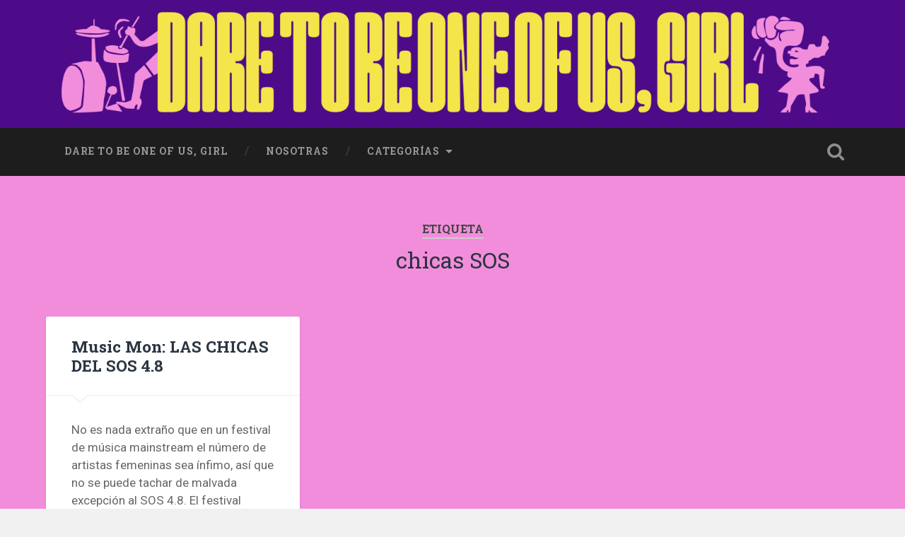

--- FILE ---
content_type: text/html; charset=UTF-8
request_url: http://daregirl.es/tag/chicas-sos/
body_size: 10130
content:
<!DOCTYPE html>

<html lang="es">

	<head>
		
		<meta charset="UTF-8">
		<meta name="viewport" content="width=device-width, initial-scale=1.0, maximum-scale=1.0, user-scalable=no" >
				
				 
		<meta name='robots' content='index, follow, max-image-preview:large, max-snippet:-1, max-video-preview:-1' />

	<!-- This site is optimized with the Yoast SEO plugin v21.1 - https://yoast.com/wordpress/plugins/seo/ -->
	<title>chicas SOS archivos - DARE TO BE ONE OF US, GIRL</title>
	<link rel="canonical" href="http://daregirl.es/tag/chicas-sos/" />
	<meta property="og:locale" content="es_ES" />
	<meta property="og:type" content="article" />
	<meta property="og:title" content="chicas SOS archivos - DARE TO BE ONE OF US, GIRL" />
	<meta property="og:url" content="http://daregirl.es/tag/chicas-sos/" />
	<meta property="og:site_name" content="DARE TO BE ONE OF US, GIRL" />
	<meta name="twitter:card" content="summary_large_image" />
	<script type="application/ld+json" class="yoast-schema-graph">{"@context":"https://schema.org","@graph":[{"@type":"CollectionPage","@id":"http://daregirl.es/tag/chicas-sos/","url":"http://daregirl.es/tag/chicas-sos/","name":"chicas SOS archivos - DARE TO BE ONE OF US, GIRL","isPartOf":{"@id":"http://daregirl.es/#website"},"breadcrumb":{"@id":"http://daregirl.es/tag/chicas-sos/#breadcrumb"},"inLanguage":"es"},{"@type":"BreadcrumbList","@id":"http://daregirl.es/tag/chicas-sos/#breadcrumb","itemListElement":[{"@type":"ListItem","position":1,"name":"Portada","item":"http://daregirl.es/"},{"@type":"ListItem","position":2,"name":"chicas SOS"}]},{"@type":"WebSite","@id":"http://daregirl.es/#website","url":"http://daregirl.es/","name":"DARE TO BE ONE OF US, GIRL","description":"Chicas que hacen cosas","potentialAction":[{"@type":"SearchAction","target":{"@type":"EntryPoint","urlTemplate":"http://daregirl.es/?s={search_term_string}"},"query-input":"required name=search_term_string"}],"inLanguage":"es"}]}</script>
	<!-- / Yoast SEO plugin. -->


<link rel='dns-prefetch' href='//secure.gravatar.com' />
<link rel='dns-prefetch' href='//stats.wp.com' />
<link rel='dns-prefetch' href='//v0.wordpress.com' />
<link rel="alternate" type="application/rss+xml" title="DARE TO BE ONE OF US, GIRL &raquo; Feed" href="http://daregirl.es/feed/" />
<link rel="alternate" type="application/rss+xml" title="DARE TO BE ONE OF US, GIRL &raquo; Feed de los comentarios" href="http://daregirl.es/comments/feed/" />
<link rel="alternate" type="application/rss+xml" title="DARE TO BE ONE OF US, GIRL &raquo; Etiqueta chicas SOS del feed" href="http://daregirl.es/tag/chicas-sos/feed/" />
<script type="text/javascript">
window._wpemojiSettings = {"baseUrl":"https:\/\/s.w.org\/images\/core\/emoji\/14.0.0\/72x72\/","ext":".png","svgUrl":"https:\/\/s.w.org\/images\/core\/emoji\/14.0.0\/svg\/","svgExt":".svg","source":{"concatemoji":"http:\/\/daregirl.es\/wp-includes\/js\/wp-emoji-release.min.js?ver=6.3.7"}};
/*! This file is auto-generated */
!function(i,n){var o,s,e;function c(e){try{var t={supportTests:e,timestamp:(new Date).valueOf()};sessionStorage.setItem(o,JSON.stringify(t))}catch(e){}}function p(e,t,n){e.clearRect(0,0,e.canvas.width,e.canvas.height),e.fillText(t,0,0);var t=new Uint32Array(e.getImageData(0,0,e.canvas.width,e.canvas.height).data),r=(e.clearRect(0,0,e.canvas.width,e.canvas.height),e.fillText(n,0,0),new Uint32Array(e.getImageData(0,0,e.canvas.width,e.canvas.height).data));return t.every(function(e,t){return e===r[t]})}function u(e,t,n){switch(t){case"flag":return n(e,"\ud83c\udff3\ufe0f\u200d\u26a7\ufe0f","\ud83c\udff3\ufe0f\u200b\u26a7\ufe0f")?!1:!n(e,"\ud83c\uddfa\ud83c\uddf3","\ud83c\uddfa\u200b\ud83c\uddf3")&&!n(e,"\ud83c\udff4\udb40\udc67\udb40\udc62\udb40\udc65\udb40\udc6e\udb40\udc67\udb40\udc7f","\ud83c\udff4\u200b\udb40\udc67\u200b\udb40\udc62\u200b\udb40\udc65\u200b\udb40\udc6e\u200b\udb40\udc67\u200b\udb40\udc7f");case"emoji":return!n(e,"\ud83e\udef1\ud83c\udffb\u200d\ud83e\udef2\ud83c\udfff","\ud83e\udef1\ud83c\udffb\u200b\ud83e\udef2\ud83c\udfff")}return!1}function f(e,t,n){var r="undefined"!=typeof WorkerGlobalScope&&self instanceof WorkerGlobalScope?new OffscreenCanvas(300,150):i.createElement("canvas"),a=r.getContext("2d",{willReadFrequently:!0}),o=(a.textBaseline="top",a.font="600 32px Arial",{});return e.forEach(function(e){o[e]=t(a,e,n)}),o}function t(e){var t=i.createElement("script");t.src=e,t.defer=!0,i.head.appendChild(t)}"undefined"!=typeof Promise&&(o="wpEmojiSettingsSupports",s=["flag","emoji"],n.supports={everything:!0,everythingExceptFlag:!0},e=new Promise(function(e){i.addEventListener("DOMContentLoaded",e,{once:!0})}),new Promise(function(t){var n=function(){try{var e=JSON.parse(sessionStorage.getItem(o));if("object"==typeof e&&"number"==typeof e.timestamp&&(new Date).valueOf()<e.timestamp+604800&&"object"==typeof e.supportTests)return e.supportTests}catch(e){}return null}();if(!n){if("undefined"!=typeof Worker&&"undefined"!=typeof OffscreenCanvas&&"undefined"!=typeof URL&&URL.createObjectURL&&"undefined"!=typeof Blob)try{var e="postMessage("+f.toString()+"("+[JSON.stringify(s),u.toString(),p.toString()].join(",")+"));",r=new Blob([e],{type:"text/javascript"}),a=new Worker(URL.createObjectURL(r),{name:"wpTestEmojiSupports"});return void(a.onmessage=function(e){c(n=e.data),a.terminate(),t(n)})}catch(e){}c(n=f(s,u,p))}t(n)}).then(function(e){for(var t in e)n.supports[t]=e[t],n.supports.everything=n.supports.everything&&n.supports[t],"flag"!==t&&(n.supports.everythingExceptFlag=n.supports.everythingExceptFlag&&n.supports[t]);n.supports.everythingExceptFlag=n.supports.everythingExceptFlag&&!n.supports.flag,n.DOMReady=!1,n.readyCallback=function(){n.DOMReady=!0}}).then(function(){return e}).then(function(){var e;n.supports.everything||(n.readyCallback(),(e=n.source||{}).concatemoji?t(e.concatemoji):e.wpemoji&&e.twemoji&&(t(e.twemoji),t(e.wpemoji)))}))}((window,document),window._wpemojiSettings);
</script>
<style type="text/css">
img.wp-smiley,
img.emoji {
	display: inline !important;
	border: none !important;
	box-shadow: none !important;
	height: 1em !important;
	width: 1em !important;
	margin: 0 0.07em !important;
	vertical-align: -0.1em !important;
	background: none !important;
	padding: 0 !important;
}
</style>
	<link rel='stylesheet' id='wp-block-library-css' href='http://daregirl.es/wp-includes/css/dist/block-library/style.min.css?ver=6.3.7' type='text/css' media='all' />
<style id='wp-block-library-inline-css' type='text/css'>
.has-text-align-justify{text-align:justify;}
</style>
<link rel='stylesheet' id='jetpack-videopress-video-block-view-css' href='http://daregirl.es/wp-content/plugins/jetpack/jetpack_vendor/automattic/jetpack-videopress/build/block-editor/blocks/video/view.css?minify=false&#038;ver=34ae973733627b74a14e' type='text/css' media='all' />
<link rel='stylesheet' id='mediaelement-css' href='http://daregirl.es/wp-includes/js/mediaelement/mediaelementplayer-legacy.min.css?ver=4.2.17' type='text/css' media='all' />
<link rel='stylesheet' id='wp-mediaelement-css' href='http://daregirl.es/wp-includes/js/mediaelement/wp-mediaelement.min.css?ver=6.3.7' type='text/css' media='all' />
<style id='classic-theme-styles-inline-css' type='text/css'>
/*! This file is auto-generated */
.wp-block-button__link{color:#fff;background-color:#32373c;border-radius:9999px;box-shadow:none;text-decoration:none;padding:calc(.667em + 2px) calc(1.333em + 2px);font-size:1.125em}.wp-block-file__button{background:#32373c;color:#fff;text-decoration:none}
</style>
<style id='global-styles-inline-css' type='text/css'>
body{--wp--preset--color--black: #000000;--wp--preset--color--cyan-bluish-gray: #abb8c3;--wp--preset--color--white: #ffffff;--wp--preset--color--pale-pink: #f78da7;--wp--preset--color--vivid-red: #cf2e2e;--wp--preset--color--luminous-vivid-orange: #ff6900;--wp--preset--color--luminous-vivid-amber: #fcb900;--wp--preset--color--light-green-cyan: #7bdcb5;--wp--preset--color--vivid-green-cyan: #00d084;--wp--preset--color--pale-cyan-blue: #8ed1fc;--wp--preset--color--vivid-cyan-blue: #0693e3;--wp--preset--color--vivid-purple: #9b51e0;--wp--preset--gradient--vivid-cyan-blue-to-vivid-purple: linear-gradient(135deg,rgba(6,147,227,1) 0%,rgb(155,81,224) 100%);--wp--preset--gradient--light-green-cyan-to-vivid-green-cyan: linear-gradient(135deg,rgb(122,220,180) 0%,rgb(0,208,130) 100%);--wp--preset--gradient--luminous-vivid-amber-to-luminous-vivid-orange: linear-gradient(135deg,rgba(252,185,0,1) 0%,rgba(255,105,0,1) 100%);--wp--preset--gradient--luminous-vivid-orange-to-vivid-red: linear-gradient(135deg,rgba(255,105,0,1) 0%,rgb(207,46,46) 100%);--wp--preset--gradient--very-light-gray-to-cyan-bluish-gray: linear-gradient(135deg,rgb(238,238,238) 0%,rgb(169,184,195) 100%);--wp--preset--gradient--cool-to-warm-spectrum: linear-gradient(135deg,rgb(74,234,220) 0%,rgb(151,120,209) 20%,rgb(207,42,186) 40%,rgb(238,44,130) 60%,rgb(251,105,98) 80%,rgb(254,248,76) 100%);--wp--preset--gradient--blush-light-purple: linear-gradient(135deg,rgb(255,206,236) 0%,rgb(152,150,240) 100%);--wp--preset--gradient--blush-bordeaux: linear-gradient(135deg,rgb(254,205,165) 0%,rgb(254,45,45) 50%,rgb(107,0,62) 100%);--wp--preset--gradient--luminous-dusk: linear-gradient(135deg,rgb(255,203,112) 0%,rgb(199,81,192) 50%,rgb(65,88,208) 100%);--wp--preset--gradient--pale-ocean: linear-gradient(135deg,rgb(255,245,203) 0%,rgb(182,227,212) 50%,rgb(51,167,181) 100%);--wp--preset--gradient--electric-grass: linear-gradient(135deg,rgb(202,248,128) 0%,rgb(113,206,126) 100%);--wp--preset--gradient--midnight: linear-gradient(135deg,rgb(2,3,129) 0%,rgb(40,116,252) 100%);--wp--preset--font-size--small: 13px;--wp--preset--font-size--medium: 20px;--wp--preset--font-size--large: 36px;--wp--preset--font-size--x-large: 42px;--wp--preset--spacing--20: 0.44rem;--wp--preset--spacing--30: 0.67rem;--wp--preset--spacing--40: 1rem;--wp--preset--spacing--50: 1.5rem;--wp--preset--spacing--60: 2.25rem;--wp--preset--spacing--70: 3.38rem;--wp--preset--spacing--80: 5.06rem;--wp--preset--shadow--natural: 6px 6px 9px rgba(0, 0, 0, 0.2);--wp--preset--shadow--deep: 12px 12px 50px rgba(0, 0, 0, 0.4);--wp--preset--shadow--sharp: 6px 6px 0px rgba(0, 0, 0, 0.2);--wp--preset--shadow--outlined: 6px 6px 0px -3px rgba(255, 255, 255, 1), 6px 6px rgba(0, 0, 0, 1);--wp--preset--shadow--crisp: 6px 6px 0px rgba(0, 0, 0, 1);}:where(.is-layout-flex){gap: 0.5em;}:where(.is-layout-grid){gap: 0.5em;}body .is-layout-flow > .alignleft{float: left;margin-inline-start: 0;margin-inline-end: 2em;}body .is-layout-flow > .alignright{float: right;margin-inline-start: 2em;margin-inline-end: 0;}body .is-layout-flow > .aligncenter{margin-left: auto !important;margin-right: auto !important;}body .is-layout-constrained > .alignleft{float: left;margin-inline-start: 0;margin-inline-end: 2em;}body .is-layout-constrained > .alignright{float: right;margin-inline-start: 2em;margin-inline-end: 0;}body .is-layout-constrained > .aligncenter{margin-left: auto !important;margin-right: auto !important;}body .is-layout-constrained > :where(:not(.alignleft):not(.alignright):not(.alignfull)){max-width: var(--wp--style--global--content-size);margin-left: auto !important;margin-right: auto !important;}body .is-layout-constrained > .alignwide{max-width: var(--wp--style--global--wide-size);}body .is-layout-flex{display: flex;}body .is-layout-flex{flex-wrap: wrap;align-items: center;}body .is-layout-flex > *{margin: 0;}body .is-layout-grid{display: grid;}body .is-layout-grid > *{margin: 0;}:where(.wp-block-columns.is-layout-flex){gap: 2em;}:where(.wp-block-columns.is-layout-grid){gap: 2em;}:where(.wp-block-post-template.is-layout-flex){gap: 1.25em;}:where(.wp-block-post-template.is-layout-grid){gap: 1.25em;}.has-black-color{color: var(--wp--preset--color--black) !important;}.has-cyan-bluish-gray-color{color: var(--wp--preset--color--cyan-bluish-gray) !important;}.has-white-color{color: var(--wp--preset--color--white) !important;}.has-pale-pink-color{color: var(--wp--preset--color--pale-pink) !important;}.has-vivid-red-color{color: var(--wp--preset--color--vivid-red) !important;}.has-luminous-vivid-orange-color{color: var(--wp--preset--color--luminous-vivid-orange) !important;}.has-luminous-vivid-amber-color{color: var(--wp--preset--color--luminous-vivid-amber) !important;}.has-light-green-cyan-color{color: var(--wp--preset--color--light-green-cyan) !important;}.has-vivid-green-cyan-color{color: var(--wp--preset--color--vivid-green-cyan) !important;}.has-pale-cyan-blue-color{color: var(--wp--preset--color--pale-cyan-blue) !important;}.has-vivid-cyan-blue-color{color: var(--wp--preset--color--vivid-cyan-blue) !important;}.has-vivid-purple-color{color: var(--wp--preset--color--vivid-purple) !important;}.has-black-background-color{background-color: var(--wp--preset--color--black) !important;}.has-cyan-bluish-gray-background-color{background-color: var(--wp--preset--color--cyan-bluish-gray) !important;}.has-white-background-color{background-color: var(--wp--preset--color--white) !important;}.has-pale-pink-background-color{background-color: var(--wp--preset--color--pale-pink) !important;}.has-vivid-red-background-color{background-color: var(--wp--preset--color--vivid-red) !important;}.has-luminous-vivid-orange-background-color{background-color: var(--wp--preset--color--luminous-vivid-orange) !important;}.has-luminous-vivid-amber-background-color{background-color: var(--wp--preset--color--luminous-vivid-amber) !important;}.has-light-green-cyan-background-color{background-color: var(--wp--preset--color--light-green-cyan) !important;}.has-vivid-green-cyan-background-color{background-color: var(--wp--preset--color--vivid-green-cyan) !important;}.has-pale-cyan-blue-background-color{background-color: var(--wp--preset--color--pale-cyan-blue) !important;}.has-vivid-cyan-blue-background-color{background-color: var(--wp--preset--color--vivid-cyan-blue) !important;}.has-vivid-purple-background-color{background-color: var(--wp--preset--color--vivid-purple) !important;}.has-black-border-color{border-color: var(--wp--preset--color--black) !important;}.has-cyan-bluish-gray-border-color{border-color: var(--wp--preset--color--cyan-bluish-gray) !important;}.has-white-border-color{border-color: var(--wp--preset--color--white) !important;}.has-pale-pink-border-color{border-color: var(--wp--preset--color--pale-pink) !important;}.has-vivid-red-border-color{border-color: var(--wp--preset--color--vivid-red) !important;}.has-luminous-vivid-orange-border-color{border-color: var(--wp--preset--color--luminous-vivid-orange) !important;}.has-luminous-vivid-amber-border-color{border-color: var(--wp--preset--color--luminous-vivid-amber) !important;}.has-light-green-cyan-border-color{border-color: var(--wp--preset--color--light-green-cyan) !important;}.has-vivid-green-cyan-border-color{border-color: var(--wp--preset--color--vivid-green-cyan) !important;}.has-pale-cyan-blue-border-color{border-color: var(--wp--preset--color--pale-cyan-blue) !important;}.has-vivid-cyan-blue-border-color{border-color: var(--wp--preset--color--vivid-cyan-blue) !important;}.has-vivid-purple-border-color{border-color: var(--wp--preset--color--vivid-purple) !important;}.has-vivid-cyan-blue-to-vivid-purple-gradient-background{background: var(--wp--preset--gradient--vivid-cyan-blue-to-vivid-purple) !important;}.has-light-green-cyan-to-vivid-green-cyan-gradient-background{background: var(--wp--preset--gradient--light-green-cyan-to-vivid-green-cyan) !important;}.has-luminous-vivid-amber-to-luminous-vivid-orange-gradient-background{background: var(--wp--preset--gradient--luminous-vivid-amber-to-luminous-vivid-orange) !important;}.has-luminous-vivid-orange-to-vivid-red-gradient-background{background: var(--wp--preset--gradient--luminous-vivid-orange-to-vivid-red) !important;}.has-very-light-gray-to-cyan-bluish-gray-gradient-background{background: var(--wp--preset--gradient--very-light-gray-to-cyan-bluish-gray) !important;}.has-cool-to-warm-spectrum-gradient-background{background: var(--wp--preset--gradient--cool-to-warm-spectrum) !important;}.has-blush-light-purple-gradient-background{background: var(--wp--preset--gradient--blush-light-purple) !important;}.has-blush-bordeaux-gradient-background{background: var(--wp--preset--gradient--blush-bordeaux) !important;}.has-luminous-dusk-gradient-background{background: var(--wp--preset--gradient--luminous-dusk) !important;}.has-pale-ocean-gradient-background{background: var(--wp--preset--gradient--pale-ocean) !important;}.has-electric-grass-gradient-background{background: var(--wp--preset--gradient--electric-grass) !important;}.has-midnight-gradient-background{background: var(--wp--preset--gradient--midnight) !important;}.has-small-font-size{font-size: var(--wp--preset--font-size--small) !important;}.has-medium-font-size{font-size: var(--wp--preset--font-size--medium) !important;}.has-large-font-size{font-size: var(--wp--preset--font-size--large) !important;}.has-x-large-font-size{font-size: var(--wp--preset--font-size--x-large) !important;}
.wp-block-navigation a:where(:not(.wp-element-button)){color: inherit;}
:where(.wp-block-post-template.is-layout-flex){gap: 1.25em;}:where(.wp-block-post-template.is-layout-grid){gap: 1.25em;}
:where(.wp-block-columns.is-layout-flex){gap: 2em;}:where(.wp-block-columns.is-layout-grid){gap: 2em;}
.wp-block-pullquote{font-size: 1.5em;line-height: 1.6;}
</style>
<link rel='stylesheet' id='social-logos-css' href='http://daregirl.es/wp-content/plugins/jetpack/_inc/social-logos/social-logos.min.css?ver=12.5.1' type='text/css' media='all' />
<link rel='stylesheet' id='jetpack_css-css' href='http://daregirl.es/wp-content/plugins/jetpack/css/jetpack.css?ver=12.5.1' type='text/css' media='all' />
<link rel='stylesheet' id='baskerville_googleFonts-css' href='//fonts.googleapis.com/css?family=Roboto+Slab%3A400%2C700%7CRoboto%3A400%2C400italic%2C700%2C700italic%2C300%7CPacifico%3A400&#038;ver=6.3.7' type='text/css' media='all' />
<link rel='stylesheet' id='baskerville_style-css' href='http://daregirl.es/wp-content/themes/baskerville/style.css?ver=6.3.7' type='text/css' media='all' />
<script type='text/javascript' src='http://daregirl.es/wp-includes/js/jquery/jquery.min.js?ver=3.7.0' id='jquery-core-js'></script>
<script type='text/javascript' src='http://daregirl.es/wp-includes/js/jquery/jquery-migrate.min.js?ver=3.4.1' id='jquery-migrate-js'></script>
<link rel="https://api.w.org/" href="http://daregirl.es/wp-json/" /><link rel="alternate" type="application/json" href="http://daregirl.es/wp-json/wp/v2/tags/76" /><link rel="EditURI" type="application/rsd+xml" title="RSD" href="http://daregirl.es/xmlrpc.php?rsd" />
<meta name="generator" content="WordPress 6.3.7" />
	<style>img#wpstats{display:none}</style>
		<style type="text/css" id="custom-background-css">
body.custom-background { background-image: url("http://daregirl.es/wp-content/uploads/2021/01/fondo-cuadrado.jpg"); background-position: left top; background-size: auto; background-repeat: repeat; background-attachment: fixed; }
</style>
	<link rel="icon" href="http://daregirl.es/wp-content/uploads/2021/01/cropped-favicon-32x32.jpg" sizes="32x32" />
<link rel="icon" href="http://daregirl.es/wp-content/uploads/2021/01/cropped-favicon-192x192.jpg" sizes="192x192" />
<link rel="apple-touch-icon" href="http://daregirl.es/wp-content/uploads/2021/01/cropped-favicon-180x180.jpg" />
<meta name="msapplication-TileImage" content="http://daregirl.es/wp-content/uploads/2021/01/cropped-favicon-270x270.jpg" />
	
	</head>
	
	<body class="archive tag tag-chicas-sos tag-76 custom-background no-featured-image">
	
		<div class="header section small-padding bg-dark bg-image" style="background-image: url(http://daregirl.es/wp-content/uploads/2021/01/fondo-cabecera.jpg);">
		
			<div class="cover"></div>
			
			<div class="header-search-block bg-graphite hidden">
			
				<form method="get" class="searchform" action="http://daregirl.es/">
	<input type="search" value="" placeholder="Formulario de búsqueda" name="s" class="s" /> 
	<input type="submit" class="searchsubmit" value="Buscar">
</form>			
			</div> <!-- /header-search-block -->
					
			<div class="header-inner section-inner">
			
								
					<div class="blog-logo">
					
				        <a class="logo" href='http://daregirl.es/' title='DARE TO BE ONE OF US, GIRL &mdash; Chicas que hacen cosas' rel='home'>
				        	<img src='http://daregirl.es/wp-content/uploads/2021/01/02.cabecera.png' alt='DARE TO BE ONE OF US, GIRL'>
				        </a>
			        
					</div>
			
											
			</div> <!-- /header-inner -->
						
		</div> <!-- /header -->
		
		<div class="navigation section no-padding bg-dark">
		
			<div class="navigation-inner section-inner">
			
				<div class="nav-toggle fleft hidden">
					
					<div class="bar"></div>
					<div class="bar"></div>
					<div class="bar"></div>
					
					<div class="clear"></div>
					
				</div>
						
				<ul class="main-menu">
				
					<li id="menu-item-5035" class="menu-item menu-item-type-custom menu-item-object-custom menu-item-home menu-item-5035"><a href="http://daregirl.es">dare to be one of us, girl</a></li>
<li id="menu-item-5036" class="menu-item menu-item-type-post_type menu-item-object-page menu-item-5036"><a href="http://daregirl.es/nosotros/">Nosotras</a></li>
<li id="menu-item-5037" class="menu-item menu-item-type-taxonomy menu-item-object-category menu-item-has-children has-children menu-item-5037"><a href="http://daregirl.es/category/musica/">Categorías</a>
<ul class="sub-menu">
	<li id="menu-item-5070" class="menu-item menu-item-type-taxonomy menu-item-object-category menu-item-5070"><a href="http://daregirl.es/category/musica/">MÚSICA</a></li>
	<li id="menu-item-5038" class="menu-item menu-item-type-taxonomy menu-item-object-category menu-item-5038"><a href="http://daregirl.es/category/arty/">ARTY</a></li>
	<li id="menu-item-5039" class="menu-item menu-item-type-taxonomy menu-item-object-category menu-item-5039"><a href="http://daregirl.es/category/murcia/">MURCIA</a></li>
	<li id="menu-item-5040" class="menu-item menu-item-type-taxonomy menu-item-object-category menu-item-5040"><a href="http://daregirl.es/category/literatura/">LITERATURA</a></li>
	<li id="menu-item-5041" class="menu-item menu-item-type-taxonomy menu-item-object-category menu-item-5041"><a href="http://daregirl.es/category/extra/">EXTRA</a></li>
	<li id="menu-item-5042" class="menu-item menu-item-type-taxonomy menu-item-object-category menu-item-5042"><a href="http://daregirl.es/category/opinion/">OPINIÓN</a></li>
	<li id="menu-item-5043" class="menu-item menu-item-type-taxonomy menu-item-object-category menu-item-5043"><a href="http://daregirl.es/category/daregirl/">DAREGIRL</a></li>
	<li id="menu-item-5044" class="menu-item menu-item-type-taxonomy menu-item-object-category menu-item-5044"><a href="http://daregirl.es/category/guest/">GUEST</a></li>
</ul>
</li>
											
				 </ul> <!-- /main-menu -->
				 
				 <a class="search-toggle fright" href="#"></a>
				 
				 <div class="clear"></div>
				 
			</div> <!-- /navigation-inner -->
			
		</div> <!-- /navigation -->
		
		<div class="mobile-navigation section bg-graphite no-padding hidden">
					
			<ul class="mobile-menu">
			
				<li class="menu-item menu-item-type-custom menu-item-object-custom menu-item-home menu-item-5035"><a href="http://daregirl.es">dare to be one of us, girl</a></li>
<li class="menu-item menu-item-type-post_type menu-item-object-page menu-item-5036"><a href="http://daregirl.es/nosotros/">Nosotras</a></li>
<li class="menu-item menu-item-type-taxonomy menu-item-object-category menu-item-has-children has-children menu-item-5037"><a href="http://daregirl.es/category/musica/">Categorías</a>
<ul class="sub-menu">
	<li class="menu-item menu-item-type-taxonomy menu-item-object-category menu-item-5070"><a href="http://daregirl.es/category/musica/">MÚSICA</a></li>
	<li class="menu-item menu-item-type-taxonomy menu-item-object-category menu-item-5038"><a href="http://daregirl.es/category/arty/">ARTY</a></li>
	<li class="menu-item menu-item-type-taxonomy menu-item-object-category menu-item-5039"><a href="http://daregirl.es/category/murcia/">MURCIA</a></li>
	<li class="menu-item menu-item-type-taxonomy menu-item-object-category menu-item-5040"><a href="http://daregirl.es/category/literatura/">LITERATURA</a></li>
	<li class="menu-item menu-item-type-taxonomy menu-item-object-category menu-item-5041"><a href="http://daregirl.es/category/extra/">EXTRA</a></li>
	<li class="menu-item menu-item-type-taxonomy menu-item-object-category menu-item-5042"><a href="http://daregirl.es/category/opinion/">OPINIÓN</a></li>
	<li class="menu-item menu-item-type-taxonomy menu-item-object-category menu-item-5043"><a href="http://daregirl.es/category/daregirl/">DAREGIRL</a></li>
	<li class="menu-item menu-item-type-taxonomy menu-item-object-category menu-item-5044"><a href="http://daregirl.es/category/guest/">GUEST</a></li>
</ul>
</li>
										
			 </ul> <!-- /main-menu -->
		
		</div> <!-- /mobile-navigation -->
<div class="wrapper section medium-padding">

	<div class="page-title section-inner">
		
					<h5>Etiqueta</h5> <h3>chicas SOS</h3>
				
				
	</div> <!-- /page-title -->
	
	<div class="content section-inner">
	
			
			<div class="posts">
			
							
								
					<div class="post-container">
				
						<div id="post-1290" class="post-1290 post type-post status-publish format-standard hentry category-musica tag-chicas-sos tag-musica">
				
							<div class="post-header">
	
    <h2 class="post-title"><a href="http://daregirl.es/2014/04/28/music-mon-las-chicas-del-sos-4-8/" rel="bookmark" title="Music Mon: LAS CHICAS DEL SOS 4.8">Music Mon: LAS CHICAS DEL SOS 4.8</a></h2>
    
        
</div> <!-- /post-header -->

									                                    	    
<div class="post-excerpt">
	    		            			            	                                                                                            
	<p>No es nada extraño que en un festival de música mainstream el número de artistas femeninas sea ínfimo, así que no se puede tachar de malvada excepción al SOS 4.8. El festival murciano que nació hace ya 7 años bajo el&#8230; <a class="more-link" href="http://daregirl.es/2014/04/28/music-mon-las-chicas-del-sos-4-8/">Seguir leyendo &rarr;</a></p>
<div class="sharedaddy sd-sharing-enabled"><div class="robots-nocontent sd-block sd-social sd-social-icon-text sd-sharing"><h3 class="sd-title">Comparte esto:</h3><div class="sd-content"><ul><li class="share-facebook"><a rel="nofollow noopener noreferrer" data-shared="sharing-facebook-1290" class="share-facebook sd-button share-icon" href="http://daregirl.es/2014/04/28/music-mon-las-chicas-del-sos-4-8/?share=facebook" target="_blank" title="Haz clic para compartir en Facebook" ><span>Facebook</span></a></li><li class="share-twitter"><a rel="nofollow noopener noreferrer" data-shared="sharing-twitter-1290" class="share-twitter sd-button share-icon" href="http://daregirl.es/2014/04/28/music-mon-las-chicas-del-sos-4-8/?share=twitter" target="_blank" title="Haz clic para compartir en Twitter" ><span>Twitter</span></a></li><li class="share-end"></li></ul></div></div></div>
</div> <!-- /post-excerpt -->


	<div class="post-meta">
	
		<a class="post-date" href="http://daregirl.es/2014/04/28/music-mon-las-chicas-del-sos-4-8/" title="Music Mon: LAS CHICAS DEL SOS 4.8">2014/04/28</a>
		
				
		<div class="clear"></div>
	
	</div> <!-- /post-meta -->
	
            
<div class="clear"></div>							
							<div class="clear"></div>
							
						</div> <!-- /post -->
					
					</div>
					
											
			</div> <!-- /posts -->
						
								
			
	</div> <!-- /content -->

</div> <!-- /wrapper -->

<div class="footer section medium-padding bg-graphite">
	
	<div class="section-inner row">
	
				
			<div class="column column-1 one-third">
			
				<div class="widgets">
		
					<div class="widget widget_wpcom_social_media_icons_widget"><div class="widget-content"><h3 class="widget-title">Estamos en:</h3><ul><li><a href="https://www.facebook.com/daregirl/" class="genericon genericon-facebook" target="_blank"><span class="screen-reader-text">Ver perfil de daregirl en Facebook</span></a></li><li><a href="https://twitter.com/DARE_2B_GIRL/" class="genericon genericon-twitter" target="_blank"><span class="screen-reader-text">Ver perfil de DARE_2B_GIRL en Twitter</span></a></li><li><a href="https://www.instagram.com/daretobegirl/" class="genericon genericon-instagram" target="_blank"><span class="screen-reader-text">Ver perfil de daretobegirl en Instagram</span></a></li></ul></div><div class="clear"></div></div>										
				</div>
				
			</div>
			
		 <!-- /footer-a -->
			
				
			<div class="column column-2 one-third">
			
				<div class="widgets">
		
					<div class="widget widget_blog_subscription jetpack_subscription_widget"><div class="widget-content"><h3 class="widget-title">¿Quieres suscribirte?</h3>
			<div class="wp-block-jetpack-subscriptions__container">
			<form action="#" method="post" accept-charset="utf-8" id="subscribe-blog-blog_subscription-2"
				data-blog="104346704"
				data-post_access_level="everybody" >
									<div id="subscribe-text"><p>Introduce tu correo electrónico para suscribirte a este blog y recibir notificaciones de nuevas entradas.</p>
</div>
										<p id="subscribe-email">
						<label id="jetpack-subscribe-label"
							class="screen-reader-text"
							for="subscribe-field-blog_subscription-2">
							Dirección de email						</label>
						<input type="email" name="email" required="required"
																					value=""
							id="subscribe-field-blog_subscription-2"
							placeholder="Dirección de email"
						/>
					</p>

					<p id="subscribe-submit"
											>
						<input type="hidden" name="action" value="subscribe"/>
						<input type="hidden" name="source" value="http://daregirl.es/tag/chicas-sos/"/>
						<input type="hidden" name="sub-type" value="widget"/>
						<input type="hidden" name="redirect_fragment" value="subscribe-blog-blog_subscription-2"/>
												<button type="submit"
															class="wp-block-button__link"
																					name="jetpack_subscriptions_widget"
						>
							Suscribir						</button>
					</p>
							</form>
						</div>
			
</div><div class="clear"></div></div>										
				</div> <!-- /widgets -->
				
			</div>
			
		 <!-- /footer-b -->
							
				
			<div class="column column-3 one-third">
		
				<div class="widgets">
		
					
		<div class="widget widget_recent_entries"><div class="widget-content">
		<h3 class="widget-title">Entradas recientes</h3>
		<ul>
											<li>
					<a href="http://daregirl.es/2024/05/30/desbordar-los-margenes-demoleer-una-cronica-personal-por-irene-pardo/">«DESBORDAR LOS MÁRGENES: DEMOLEER», una crónica personal por Irene Pardo</a>
									</li>
											<li>
					<a href="http://daregirl.es/2024/05/22/entrevista-a-mati10-anos-de-casa-chiribiri/">Entrevista a MATI: 10 AÑOS DE CASA CHIRIBIRI💜</a>
									</li>
											<li>
					<a href="http://daregirl.es/2024/01/25/entrevista-blanca-perez-de-tudela-la-algameca-chica-hablar-de-lo-nuestro-es-tambien-hablar-de-lo-social-lo-politico-y-la-memoria/">#entrevista Blanca Pérez de Tudela (LA ALGAMECA CHICA): «Hablar de «lo nuestro» es también hablar de lo social, lo político y la memoria»</a>
									</li>
											<li>
					<a href="http://daregirl.es/2024/01/17/entrevista-la-gracia-las-bodegas-de-nuestros-vinos-naturales-estan-vinculadas-a-la-tradicion-y-el-territorio/">#entrevista La Gracia: «Las bodegas de nuestros vinos naturales están vinculadas a la tradición y el territorio»</a>
									</li>
											<li>
					<a href="http://daregirl.es/2023/11/22/safe-en-nuestras-campanas-defendemos-que-el-cambio-solo-se-produce-si-hay-accion/">#entrevista SAFE: «En nuestras campañas defendemos que el cambio solo se produce si hay acción»</a>
									</li>
					</ul>

		</div><div class="clear"></div></div>										
				</div> <!-- /widgets -->
				
			</div>
			
		 <!-- /footer-c -->
		
		<div class="clear"></div>
	
	</div> <!-- /footer-inner -->

</div> <!-- /footer -->

<div class="credits section bg-dark small-padding">

	<div class="credits-inner section-inner">

		<p class="credits-left fleft">
		
			&copy; 2026 <a href="http://daregirl.es" title="DARE TO BE ONE OF US, GIRL">DARE TO BE ONE OF US, GIRL</a>
		</p>
		
		<p class="credits-right fright">
			
			<a class="tothetop" title="A la parte superior" href="#">Ir arriba &uarr;</a>
			
		</p>
		
		<div class="clear"></div>
	
	</div> <!-- /credits-inner -->
	
</div> <!-- /credits -->


	<script type="text/javascript">
		window.WPCOM_sharing_counts = {"http:\/\/daregirl.es\/2014\/04\/28\/music-mon-las-chicas-del-sos-4-8\/":1290};
	</script>
				<link rel='stylesheet' id='genericons-css' href='http://daregirl.es/wp-content/plugins/jetpack/_inc/genericons/genericons/genericons.css?ver=3.1' type='text/css' media='all' />
<script type='text/javascript' src='http://daregirl.es/wp-includes/js/imagesloaded.min.js?ver=4.1.4' id='imagesloaded-js'></script>
<script type='text/javascript' src='http://daregirl.es/wp-includes/js/masonry.min.js?ver=4.2.2' id='masonry-js'></script>
<script type='text/javascript' src='http://daregirl.es/wp-content/themes/baskerville/js/imagesloaded.pkgd.js?ver=6.3.7' id='baskerville_imagesloaded-js'></script>
<script type='text/javascript' src='http://daregirl.es/wp-content/themes/baskerville/js/flexslider.min.js?ver=6.3.7' id='baskerville_flexslider-js'></script>
<script type='text/javascript' src='http://daregirl.es/wp-content/themes/baskerville/js/global.js?ver=6.3.7' id='baskerville_global-js'></script>
<script defer type='text/javascript' src='https://stats.wp.com/e-202604.js' id='jetpack-stats-js'></script>
<script id="jetpack-stats-js-after" type="text/javascript">
_stq = window._stq || [];
_stq.push([ "view", {v:'ext',blog:'104346704',post:'0',tz:'2',srv:'daregirl.es',j:'1:12.5.1'} ]);
_stq.push([ "clickTrackerInit", "104346704", "0" ]);
</script>
<script type='text/javascript' id='sharing-js-js-extra'>
/* <![CDATA[ */
var sharing_js_options = {"lang":"es","counts":"1","is_stats_active":"1"};
/* ]]> */
</script>
<script type='text/javascript' src='http://daregirl.es/wp-content/plugins/jetpack/_inc/build/sharedaddy/sharing.min.js?ver=12.5.1' id='sharing-js-js'></script>
<script id="sharing-js-js-after" type="text/javascript">
var windowOpen;
			( function () {
				function matches( el, sel ) {
					return !! (
						el.matches && el.matches( sel ) ||
						el.msMatchesSelector && el.msMatchesSelector( sel )
					);
				}

				document.body.addEventListener( 'click', function ( event ) {
					if ( ! event.target ) {
						return;
					}

					var el;
					if ( matches( event.target, 'a.share-facebook' ) ) {
						el = event.target;
					} else if ( event.target.parentNode && matches( event.target.parentNode, 'a.share-facebook' ) ) {
						el = event.target.parentNode;
					}

					if ( el ) {
						event.preventDefault();

						// If there's another sharing window open, close it.
						if ( typeof windowOpen !== 'undefined' ) {
							windowOpen.close();
						}
						windowOpen = window.open( el.getAttribute( 'href' ), 'wpcomfacebook', 'menubar=1,resizable=1,width=600,height=400' );
						return false;
					}
				} );
			} )();
var windowOpen;
			( function () {
				function matches( el, sel ) {
					return !! (
						el.matches && el.matches( sel ) ||
						el.msMatchesSelector && el.msMatchesSelector( sel )
					);
				}

				document.body.addEventListener( 'click', function ( event ) {
					if ( ! event.target ) {
						return;
					}

					var el;
					if ( matches( event.target, 'a.share-twitter' ) ) {
						el = event.target;
					} else if ( event.target.parentNode && matches( event.target.parentNode, 'a.share-twitter' ) ) {
						el = event.target.parentNode;
					}

					if ( el ) {
						event.preventDefault();

						// If there's another sharing window open, close it.
						if ( typeof windowOpen !== 'undefined' ) {
							windowOpen.close();
						}
						windowOpen = window.open( el.getAttribute( 'href' ), 'wpcomtwitter', 'menubar=1,resizable=1,width=600,height=350' );
						return false;
					}
				} );
			} )();
</script>

</body>
</html>